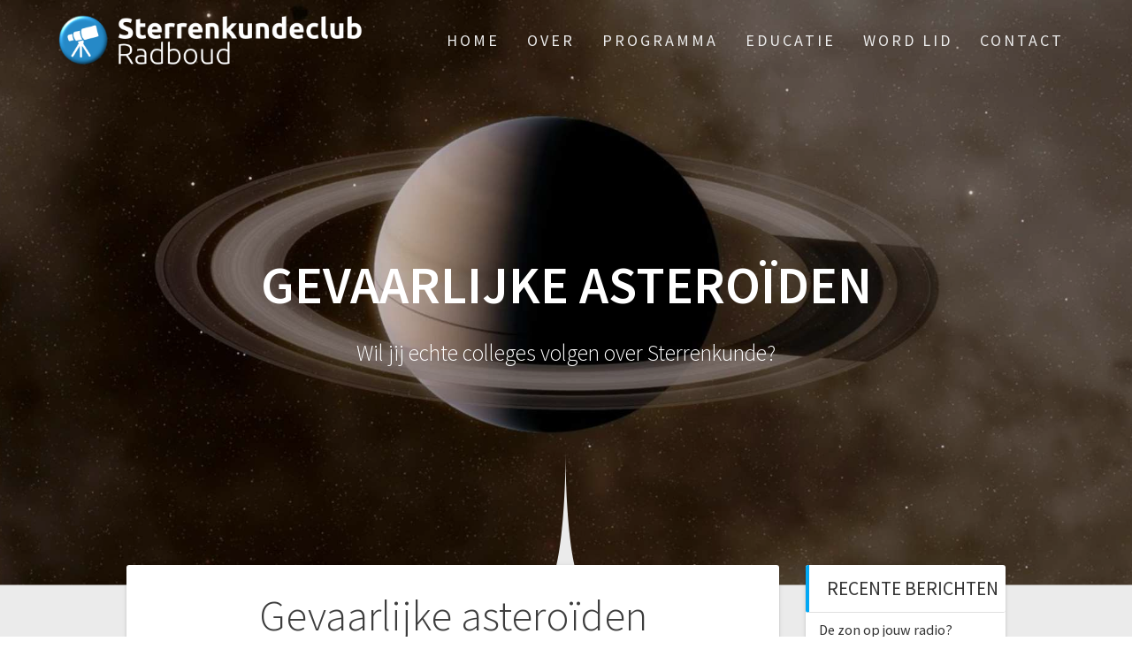

--- FILE ---
content_type: text/html; charset=UTF-8
request_url: https://sterrenkundeclubradboud.nl/colleges/gevaarlijke-asteroiden/
body_size: 58435
content:
<!DOCTYPE html>
<html lang="nl-NL">
<head>
    <meta charset="UTF-8">
    <meta name="viewport" content="width=device-width, initial-scale=1">
    <link rel="profile" href="https://gmpg.org/xfn/11">

    <title>Gevaarlijke asteroïden &#8211; Sterrenkundeclub Radboud</title>
<meta name='robots' content='max-image-preview:large' />
<link rel='dns-prefetch' href='//fonts.googleapis.com' />
<link rel='dns-prefetch' href='//www.googletagmanager.com' />
<link href='https://fonts.gstatic.com' crossorigin rel='preconnect' />
<link rel="alternate" type="application/rss+xml" title="Sterrenkundeclub Radboud &raquo; feed" href="https://sterrenkundeclubradboud.nl/feed/" />
<link rel="alternate" type="application/rss+xml" title="Sterrenkundeclub Radboud &raquo; reacties feed" href="https://sterrenkundeclubradboud.nl/comments/feed/" />
<link rel="alternate" title="oEmbed (JSON)" type="application/json+oembed" href="https://sterrenkundeclubradboud.nl/wp-json/oembed/1.0/embed?url=https%3A%2F%2Fsterrenkundeclubradboud.nl%2Fcolleges%2Fgevaarlijke-asteroiden%2F" />
<link rel="alternate" title="oEmbed (XML)" type="text/xml+oembed" href="https://sterrenkundeclubradboud.nl/wp-json/oembed/1.0/embed?url=https%3A%2F%2Fsterrenkundeclubradboud.nl%2Fcolleges%2Fgevaarlijke-asteroiden%2F&#038;format=xml" />
<style id='wp-img-auto-sizes-contain-inline-css' type='text/css'>
img:is([sizes=auto i],[sizes^="auto," i]){contain-intrinsic-size:3000px 1500px}
/*# sourceURL=wp-img-auto-sizes-contain-inline-css */
</style>
<link rel='stylesheet' id='sgr-css' href='https://sterrenkundeclubradboud.nl/wp-content/plugins/simple-google-recaptcha/sgr.css?ver=1689325011' type='text/css' media='all' />
<style id='wp-emoji-styles-inline-css' type='text/css'>

	img.wp-smiley, img.emoji {
		display: inline !important;
		border: none !important;
		box-shadow: none !important;
		height: 1em !important;
		width: 1em !important;
		margin: 0 0.07em !important;
		vertical-align: -0.1em !important;
		background: none !important;
		padding: 0 !important;
	}
/*# sourceURL=wp-emoji-styles-inline-css */
</style>
<style id='wp-block-library-inline-css' type='text/css'>
:root{--wp-block-synced-color:#7a00df;--wp-block-synced-color--rgb:122,0,223;--wp-bound-block-color:var(--wp-block-synced-color);--wp-editor-canvas-background:#ddd;--wp-admin-theme-color:#007cba;--wp-admin-theme-color--rgb:0,124,186;--wp-admin-theme-color-darker-10:#006ba1;--wp-admin-theme-color-darker-10--rgb:0,107,160.5;--wp-admin-theme-color-darker-20:#005a87;--wp-admin-theme-color-darker-20--rgb:0,90,135;--wp-admin-border-width-focus:2px}@media (min-resolution:192dpi){:root{--wp-admin-border-width-focus:1.5px}}.wp-element-button{cursor:pointer}:root .has-very-light-gray-background-color{background-color:#eee}:root .has-very-dark-gray-background-color{background-color:#313131}:root .has-very-light-gray-color{color:#eee}:root .has-very-dark-gray-color{color:#313131}:root .has-vivid-green-cyan-to-vivid-cyan-blue-gradient-background{background:linear-gradient(135deg,#00d084,#0693e3)}:root .has-purple-crush-gradient-background{background:linear-gradient(135deg,#34e2e4,#4721fb 50%,#ab1dfe)}:root .has-hazy-dawn-gradient-background{background:linear-gradient(135deg,#faaca8,#dad0ec)}:root .has-subdued-olive-gradient-background{background:linear-gradient(135deg,#fafae1,#67a671)}:root .has-atomic-cream-gradient-background{background:linear-gradient(135deg,#fdd79a,#004a59)}:root .has-nightshade-gradient-background{background:linear-gradient(135deg,#330968,#31cdcf)}:root .has-midnight-gradient-background{background:linear-gradient(135deg,#020381,#2874fc)}:root{--wp--preset--font-size--normal:16px;--wp--preset--font-size--huge:42px}.has-regular-font-size{font-size:1em}.has-larger-font-size{font-size:2.625em}.has-normal-font-size{font-size:var(--wp--preset--font-size--normal)}.has-huge-font-size{font-size:var(--wp--preset--font-size--huge)}.has-text-align-center{text-align:center}.has-text-align-left{text-align:left}.has-text-align-right{text-align:right}.has-fit-text{white-space:nowrap!important}#end-resizable-editor-section{display:none}.aligncenter{clear:both}.items-justified-left{justify-content:flex-start}.items-justified-center{justify-content:center}.items-justified-right{justify-content:flex-end}.items-justified-space-between{justify-content:space-between}.screen-reader-text{border:0;clip-path:inset(50%);height:1px;margin:-1px;overflow:hidden;padding:0;position:absolute;width:1px;word-wrap:normal!important}.screen-reader-text:focus{background-color:#ddd;clip-path:none;color:#444;display:block;font-size:1em;height:auto;left:5px;line-height:normal;padding:15px 23px 14px;text-decoration:none;top:5px;width:auto;z-index:100000}html :where(.has-border-color){border-style:solid}html :where([style*=border-top-color]){border-top-style:solid}html :where([style*=border-right-color]){border-right-style:solid}html :where([style*=border-bottom-color]){border-bottom-style:solid}html :where([style*=border-left-color]){border-left-style:solid}html :where([style*=border-width]){border-style:solid}html :where([style*=border-top-width]){border-top-style:solid}html :where([style*=border-right-width]){border-right-style:solid}html :where([style*=border-bottom-width]){border-bottom-style:solid}html :where([style*=border-left-width]){border-left-style:solid}html :where(img[class*=wp-image-]){height:auto;max-width:100%}:where(figure){margin:0 0 1em}html :where(.is-position-sticky){--wp-admin--admin-bar--position-offset:var(--wp-admin--admin-bar--height,0px)}@media screen and (max-width:600px){html :where(.is-position-sticky){--wp-admin--admin-bar--position-offset:0px}}

/*# sourceURL=wp-block-library-inline-css */
</style><style id='global-styles-inline-css' type='text/css'>
:root{--wp--preset--aspect-ratio--square: 1;--wp--preset--aspect-ratio--4-3: 4/3;--wp--preset--aspect-ratio--3-4: 3/4;--wp--preset--aspect-ratio--3-2: 3/2;--wp--preset--aspect-ratio--2-3: 2/3;--wp--preset--aspect-ratio--16-9: 16/9;--wp--preset--aspect-ratio--9-16: 9/16;--wp--preset--color--black: #000000;--wp--preset--color--cyan-bluish-gray: #abb8c3;--wp--preset--color--white: #ffffff;--wp--preset--color--pale-pink: #f78da7;--wp--preset--color--vivid-red: #cf2e2e;--wp--preset--color--luminous-vivid-orange: #ff6900;--wp--preset--color--luminous-vivid-amber: #fcb900;--wp--preset--color--light-green-cyan: #7bdcb5;--wp--preset--color--vivid-green-cyan: #00d084;--wp--preset--color--pale-cyan-blue: #8ed1fc;--wp--preset--color--vivid-cyan-blue: #0693e3;--wp--preset--color--vivid-purple: #9b51e0;--wp--preset--gradient--vivid-cyan-blue-to-vivid-purple: linear-gradient(135deg,rgb(6,147,227) 0%,rgb(155,81,224) 100%);--wp--preset--gradient--light-green-cyan-to-vivid-green-cyan: linear-gradient(135deg,rgb(122,220,180) 0%,rgb(0,208,130) 100%);--wp--preset--gradient--luminous-vivid-amber-to-luminous-vivid-orange: linear-gradient(135deg,rgb(252,185,0) 0%,rgb(255,105,0) 100%);--wp--preset--gradient--luminous-vivid-orange-to-vivid-red: linear-gradient(135deg,rgb(255,105,0) 0%,rgb(207,46,46) 100%);--wp--preset--gradient--very-light-gray-to-cyan-bluish-gray: linear-gradient(135deg,rgb(238,238,238) 0%,rgb(169,184,195) 100%);--wp--preset--gradient--cool-to-warm-spectrum: linear-gradient(135deg,rgb(74,234,220) 0%,rgb(151,120,209) 20%,rgb(207,42,186) 40%,rgb(238,44,130) 60%,rgb(251,105,98) 80%,rgb(254,248,76) 100%);--wp--preset--gradient--blush-light-purple: linear-gradient(135deg,rgb(255,206,236) 0%,rgb(152,150,240) 100%);--wp--preset--gradient--blush-bordeaux: linear-gradient(135deg,rgb(254,205,165) 0%,rgb(254,45,45) 50%,rgb(107,0,62) 100%);--wp--preset--gradient--luminous-dusk: linear-gradient(135deg,rgb(255,203,112) 0%,rgb(199,81,192) 50%,rgb(65,88,208) 100%);--wp--preset--gradient--pale-ocean: linear-gradient(135deg,rgb(255,245,203) 0%,rgb(182,227,212) 50%,rgb(51,167,181) 100%);--wp--preset--gradient--electric-grass: linear-gradient(135deg,rgb(202,248,128) 0%,rgb(113,206,126) 100%);--wp--preset--gradient--midnight: linear-gradient(135deg,rgb(2,3,129) 0%,rgb(40,116,252) 100%);--wp--preset--font-size--small: 13px;--wp--preset--font-size--medium: 20px;--wp--preset--font-size--large: 36px;--wp--preset--font-size--x-large: 42px;--wp--preset--spacing--20: 0.44rem;--wp--preset--spacing--30: 0.67rem;--wp--preset--spacing--40: 1rem;--wp--preset--spacing--50: 1.5rem;--wp--preset--spacing--60: 2.25rem;--wp--preset--spacing--70: 3.38rem;--wp--preset--spacing--80: 5.06rem;--wp--preset--shadow--natural: 6px 6px 9px rgba(0, 0, 0, 0.2);--wp--preset--shadow--deep: 12px 12px 50px rgba(0, 0, 0, 0.4);--wp--preset--shadow--sharp: 6px 6px 0px rgba(0, 0, 0, 0.2);--wp--preset--shadow--outlined: 6px 6px 0px -3px rgb(255, 255, 255), 6px 6px rgb(0, 0, 0);--wp--preset--shadow--crisp: 6px 6px 0px rgb(0, 0, 0);}:where(.is-layout-flex){gap: 0.5em;}:where(.is-layout-grid){gap: 0.5em;}body .is-layout-flex{display: flex;}.is-layout-flex{flex-wrap: wrap;align-items: center;}.is-layout-flex > :is(*, div){margin: 0;}body .is-layout-grid{display: grid;}.is-layout-grid > :is(*, div){margin: 0;}:where(.wp-block-columns.is-layout-flex){gap: 2em;}:where(.wp-block-columns.is-layout-grid){gap: 2em;}:where(.wp-block-post-template.is-layout-flex){gap: 1.25em;}:where(.wp-block-post-template.is-layout-grid){gap: 1.25em;}.has-black-color{color: var(--wp--preset--color--black) !important;}.has-cyan-bluish-gray-color{color: var(--wp--preset--color--cyan-bluish-gray) !important;}.has-white-color{color: var(--wp--preset--color--white) !important;}.has-pale-pink-color{color: var(--wp--preset--color--pale-pink) !important;}.has-vivid-red-color{color: var(--wp--preset--color--vivid-red) !important;}.has-luminous-vivid-orange-color{color: var(--wp--preset--color--luminous-vivid-orange) !important;}.has-luminous-vivid-amber-color{color: var(--wp--preset--color--luminous-vivid-amber) !important;}.has-light-green-cyan-color{color: var(--wp--preset--color--light-green-cyan) !important;}.has-vivid-green-cyan-color{color: var(--wp--preset--color--vivid-green-cyan) !important;}.has-pale-cyan-blue-color{color: var(--wp--preset--color--pale-cyan-blue) !important;}.has-vivid-cyan-blue-color{color: var(--wp--preset--color--vivid-cyan-blue) !important;}.has-vivid-purple-color{color: var(--wp--preset--color--vivid-purple) !important;}.has-black-background-color{background-color: var(--wp--preset--color--black) !important;}.has-cyan-bluish-gray-background-color{background-color: var(--wp--preset--color--cyan-bluish-gray) !important;}.has-white-background-color{background-color: var(--wp--preset--color--white) !important;}.has-pale-pink-background-color{background-color: var(--wp--preset--color--pale-pink) !important;}.has-vivid-red-background-color{background-color: var(--wp--preset--color--vivid-red) !important;}.has-luminous-vivid-orange-background-color{background-color: var(--wp--preset--color--luminous-vivid-orange) !important;}.has-luminous-vivid-amber-background-color{background-color: var(--wp--preset--color--luminous-vivid-amber) !important;}.has-light-green-cyan-background-color{background-color: var(--wp--preset--color--light-green-cyan) !important;}.has-vivid-green-cyan-background-color{background-color: var(--wp--preset--color--vivid-green-cyan) !important;}.has-pale-cyan-blue-background-color{background-color: var(--wp--preset--color--pale-cyan-blue) !important;}.has-vivid-cyan-blue-background-color{background-color: var(--wp--preset--color--vivid-cyan-blue) !important;}.has-vivid-purple-background-color{background-color: var(--wp--preset--color--vivid-purple) !important;}.has-black-border-color{border-color: var(--wp--preset--color--black) !important;}.has-cyan-bluish-gray-border-color{border-color: var(--wp--preset--color--cyan-bluish-gray) !important;}.has-white-border-color{border-color: var(--wp--preset--color--white) !important;}.has-pale-pink-border-color{border-color: var(--wp--preset--color--pale-pink) !important;}.has-vivid-red-border-color{border-color: var(--wp--preset--color--vivid-red) !important;}.has-luminous-vivid-orange-border-color{border-color: var(--wp--preset--color--luminous-vivid-orange) !important;}.has-luminous-vivid-amber-border-color{border-color: var(--wp--preset--color--luminous-vivid-amber) !important;}.has-light-green-cyan-border-color{border-color: var(--wp--preset--color--light-green-cyan) !important;}.has-vivid-green-cyan-border-color{border-color: var(--wp--preset--color--vivid-green-cyan) !important;}.has-pale-cyan-blue-border-color{border-color: var(--wp--preset--color--pale-cyan-blue) !important;}.has-vivid-cyan-blue-border-color{border-color: var(--wp--preset--color--vivid-cyan-blue) !important;}.has-vivid-purple-border-color{border-color: var(--wp--preset--color--vivid-purple) !important;}.has-vivid-cyan-blue-to-vivid-purple-gradient-background{background: var(--wp--preset--gradient--vivid-cyan-blue-to-vivid-purple) !important;}.has-light-green-cyan-to-vivid-green-cyan-gradient-background{background: var(--wp--preset--gradient--light-green-cyan-to-vivid-green-cyan) !important;}.has-luminous-vivid-amber-to-luminous-vivid-orange-gradient-background{background: var(--wp--preset--gradient--luminous-vivid-amber-to-luminous-vivid-orange) !important;}.has-luminous-vivid-orange-to-vivid-red-gradient-background{background: var(--wp--preset--gradient--luminous-vivid-orange-to-vivid-red) !important;}.has-very-light-gray-to-cyan-bluish-gray-gradient-background{background: var(--wp--preset--gradient--very-light-gray-to-cyan-bluish-gray) !important;}.has-cool-to-warm-spectrum-gradient-background{background: var(--wp--preset--gradient--cool-to-warm-spectrum) !important;}.has-blush-light-purple-gradient-background{background: var(--wp--preset--gradient--blush-light-purple) !important;}.has-blush-bordeaux-gradient-background{background: var(--wp--preset--gradient--blush-bordeaux) !important;}.has-luminous-dusk-gradient-background{background: var(--wp--preset--gradient--luminous-dusk) !important;}.has-pale-ocean-gradient-background{background: var(--wp--preset--gradient--pale-ocean) !important;}.has-electric-grass-gradient-background{background: var(--wp--preset--gradient--electric-grass) !important;}.has-midnight-gradient-background{background: var(--wp--preset--gradient--midnight) !important;}.has-small-font-size{font-size: var(--wp--preset--font-size--small) !important;}.has-medium-font-size{font-size: var(--wp--preset--font-size--medium) !important;}.has-large-font-size{font-size: var(--wp--preset--font-size--large) !important;}.has-x-large-font-size{font-size: var(--wp--preset--font-size--x-large) !important;}
/*# sourceURL=global-styles-inline-css */
</style>

<style id='classic-theme-styles-inline-css' type='text/css'>
/*! This file is auto-generated */
.wp-block-button__link{color:#fff;background-color:#32373c;border-radius:9999px;box-shadow:none;text-decoration:none;padding:calc(.667em + 2px) calc(1.333em + 2px);font-size:1.125em}.wp-block-file__button{background:#32373c;color:#fff;text-decoration:none}
/*# sourceURL=/wp-includes/css/classic-themes.min.css */
</style>
<link rel='stylesheet' id='siteorigin-panels-front-css' href='https://sterrenkundeclubradboud.nl/wp-content/plugins/siteorigin-panels/css/front-flex.min.css?ver=2.33.3' type='text/css' media='all' />
<link rel='stylesheet' id='one-page-express-fonts-css' href='https://fonts.googleapis.com/css?family=Source+Sans+Pro%3A200%2Cnormal%2C300%2C600%2C700%7CPlayfair+Display%3Aregular%2Citalic%2C700%2C900&#038;subset=latin%2Clatin-ext' type='text/css' media='all' />
<link rel='stylesheet' id='one-page-express-style-css' href='https://sterrenkundeclubradboud.nl/wp-content/themes/one-page-express/style.css?ver=1.3.54' type='text/css' media='all' />
<style id='one-page-express-style-inline-css' type='text/css'>
img.logo.dark, img.custom-logo{max-height:80px;}
/*# sourceURL=one-page-express-style-inline-css */
</style>
<link rel='stylesheet' id='one-page-express-font-awesome-css' href='https://sterrenkundeclubradboud.nl/wp-content/themes/one-page-express/assets/font-awesome/font-awesome.min.css?ver=1.3.54' type='text/css' media='all' />
<link rel='stylesheet' id='one-page-express-font-awesome-extra-css' href='https://sterrenkundeclubradboud.nl/wp-content/themes/one-page-express/assets/font-awesome/font-awesome-extra.min.css?ver=1.3.54' type='text/css' media='all' />
<link rel='stylesheet' id='one-page-express-animate-css' href='https://sterrenkundeclubradboud.nl/wp-content/themes/one-page-express/assets/css/animate.css?ver=1.3.54' type='text/css' media='all' />
<link rel='stylesheet' id='one-page-express-webgradients-css' href='https://sterrenkundeclubradboud.nl/wp-content/themes/one-page-express/assets/css/webgradients.css?ver=1.3.54' type='text/css' media='all' />
<link rel='stylesheet' id='newsletter-css' href='https://sterrenkundeclubradboud.nl/wp-content/plugins/newsletter/style.css?ver=9.0.9' type='text/css' media='all' />
<link rel='stylesheet' id='kirki-styles-one_page_express-css' href='https://sterrenkundeclubradboud.nl/wp-content/themes/one-page-express/customizer/kirki/assets/css/kirki-styles.css' type='text/css' media='all' />
<style id='kirki-styles-one_page_express-inline-css' type='text/css'>
.header-homepage.color-overlay:before{background-color:#000;opacity:0.12;}.header-homepage + .header-separator svg{height:162px!important;}.header.color-overlay:before{background-color:#000;opacity:0.14;}.header-separator svg{height:184px!important;}.inner-header-description{padding-top:10%;padding-bottom:10%;}.header-homepage .header-description-row{padding-top:5%;padding-bottom:5%;}@media only screen and (min-width: 768px){.inner-header-description{text-align:center;}.header-content .align-holder{text-align:center!important;}.header-content{width:100%!important;}}
/*# sourceURL=kirki-styles-one_page_express-inline-css */
</style>
<script type="text/javascript" id="sgr-js-extra">
/* <![CDATA[ */
var sgr = {"sgr_site_key":"6LdngsYhAAAAANa-TFbZ35m-d3GlEHL2BPwGC8Ys"};
//# sourceURL=sgr-js-extra
/* ]]> */
</script>
<script type="text/javascript" src="https://sterrenkundeclubradboud.nl/wp-content/plugins/simple-google-recaptcha/sgr.js?ver=1689325011" id="sgr-js"></script>
<script type="text/javascript" src="https://sterrenkundeclubradboud.nl/wp-content/plugins/stop-user-enumeration/frontend/js/frontend.js?ver=1.7.5" id="stop-user-enumeration-js" defer="defer" data-wp-strategy="defer"></script>
<script type="text/javascript" src="https://sterrenkundeclubradboud.nl/wp-includes/js/jquery/jquery.min.js?ver=3.7.1" id="jquery-core-js"></script>
<script type="text/javascript" src="https://sterrenkundeclubradboud.nl/wp-includes/js/jquery/jquery-migrate.min.js?ver=3.4.1" id="jquery-migrate-js"></script>
<script type="text/javascript" src="https://sterrenkundeclubradboud.nl/wp-content/themes/one-page-express/assets/js/smoothscroll.js?ver=1.3.54" id="one-page-express-smoothscroll-js"></script>
<link rel="https://api.w.org/" href="https://sterrenkundeclubradboud.nl/wp-json/" /><link rel="alternate" title="JSON" type="application/json" href="https://sterrenkundeclubradboud.nl/wp-json/wp/v2/posts/3345" /><link rel="EditURI" type="application/rsd+xml" title="RSD" href="https://sterrenkundeclubradboud.nl/xmlrpc.php?rsd" />

<link rel="canonical" href="https://sterrenkundeclubradboud.nl/colleges/gevaarlijke-asteroiden/" />
<link rel='shortlink' href='https://sterrenkundeclubradboud.nl/?p=3345' />
<meta name="generator" content="Site Kit by Google 1.167.0" />		<style data-name="overlap">
			@media only screen and (min-width: 768px) {
				.header-homepage {
					padding-bottom: 200px;
				}

				.homepage-template .content {
					position: relative;
					z-index: 10;
				}

				.homepage-template .page-content div[data-overlap]:first-of-type>div:first-of-type {
					margin-top: -200px;
					background: transparent !important;
				}
			}
		</style>
			<!-- Analytics by WP Statistics - https://wp-statistics.com -->
        <style data-name="overlap">
            @media only screen and (min-width: 768px) {
                .blog .content,
                .archive .content,
                .single-post .content {
                    position: relative;
                    z-index: 10;
                }

                .blog .content > .gridContainer > .row,
                .archive .content > .gridContainer > .row,
                .single-post .content > .gridContainer > .row {
                    margin-top: -10%;
                    background: transparent !important;
                }

                .blog .header,
                .archive .header,
                .single-post .header {
                    padding-bottom: 10%;
                }
            }
        </style>
	    <style>
        @media only screen and (min-width: 768px) {
            .align-container {
                margin: auto auto  auto  auto            }
        }
    </style>
	<style type="text/css" id="custom-background-css">
body.custom-background { background-color: #ffffff; background-image: url("https://sterrenkundeclubradboud.nl/wp-content/uploads/2017/07/all-2143174_1920.jpg"); background-position: center top; background-size: auto; background-repeat: repeat; background-attachment: scroll; }
</style>
	<style media="all" id="siteorigin-panels-layouts-head">/* Layout 3345 */ #pgc-3345-0-0 , #pgc-3345-1-0 , #pgc-3345-2-0 , #pgc-3345-3-0 { width:100%;width:calc(100% - ( 0 * 30px ) ) } #pg-3345-0 , #pg-3345-1 , #pg-3345-2 , #pl-3345 .so-panel { margin-bottom:30px } #pl-3345 .so-panel:last-of-type { margin-bottom:0px } #pg-3345-0.panel-has-style > .panel-row-style, #pg-3345-0.panel-no-style , #pg-3345-3.panel-has-style > .panel-row-style, #pg-3345-3.panel-no-style { -webkit-align-items:flex-start;align-items:flex-start } #panel-3345-1-0-0> .panel-widget-style , #panel-3345-2-0-0> .panel-widget-style { color:#000000 } @media (max-width:780px){ #pg-3345-0.panel-no-style, #pg-3345-0.panel-has-style > .panel-row-style, #pg-3345-0 , #pg-3345-1.panel-no-style, #pg-3345-1.panel-has-style > .panel-row-style, #pg-3345-1 , #pg-3345-2.panel-no-style, #pg-3345-2.panel-has-style > .panel-row-style, #pg-3345-2 , #pg-3345-3.panel-no-style, #pg-3345-3.panel-has-style > .panel-row-style, #pg-3345-3 { -webkit-flex-direction:column;-ms-flex-direction:column;flex-direction:column } #pg-3345-0 > .panel-grid-cell , #pg-3345-0 > .panel-row-style > .panel-grid-cell , #pg-3345-1 > .panel-grid-cell , #pg-3345-1 > .panel-row-style > .panel-grid-cell , #pg-3345-2 > .panel-grid-cell , #pg-3345-2 > .panel-row-style > .panel-grid-cell , #pg-3345-3 > .panel-grid-cell , #pg-3345-3 > .panel-row-style > .panel-grid-cell { width:100%;margin-right:0 } #pl-3345 .panel-grid-cell { padding:0 } #pl-3345 .panel-grid .panel-grid-cell-empty { display:none } #pl-3345 .panel-grid .panel-grid-cell-mobile-last { margin-bottom:0px }  } </style><link rel="icon" href="https://sterrenkundeclubradboud.nl/wp-content/uploads/2019/08/favicon-150x150.png" sizes="32x32" />
<link rel="icon" href="https://sterrenkundeclubradboud.nl/wp-content/uploads/2019/08/favicon-e1566817007686.png" sizes="192x192" />
<link rel="apple-touch-icon" href="https://sterrenkundeclubradboud.nl/wp-content/uploads/2019/08/favicon-e1566817007686.png" />
<meta name="msapplication-TileImage" content="https://sterrenkundeclubradboud.nl/wp-content/uploads/2019/08/favicon-e1566817007686.png" />
</head>

<body data-rsssl=1 class="wp-singular post-template-default single single-post postid-3345 single-format-standard custom-background wp-custom-logo wp-theme-one-page-express siteorigin-panels siteorigin-panels-before-js">
<div id="opex-overlap-custom-background-to-remove"
     style="position: absolute; top: 0; background-color: #FFF; min-height: 100vh; min-width: 100vw;">
</div>

    <style>
        .screen-reader-text[href="#page-content"]:focus {
            background-color: #f1f1f1;
            border-radius: 3px;
            box-shadow: 0 0 2px 2px rgba(0, 0, 0, 0.6);
            clip: auto !important;
            clip-path: none;
            color: #21759b;

        }
    </style>
    <a class="skip-link screen-reader-text"
       href="#page-content">Ga naar de inhoud</a>
	<div class="header-top "  data-sticky='0'  data-sticky-mobile='1'  data-sticky-to='top' >
    <div class="navigation-wrapper ope-inner-page">
        <div class="logo_col">
            <a href="https://sterrenkundeclubradboud.nl/" class="logo-link dark" rel="home" itemprop="url"><img width="487" height="80" src="https://sterrenkundeclubradboud.nl/wp-content/uploads/2017/08/cropped-logo-site-zwart-1.png" class="logo dark" alt="" itemprop="logo" decoding="async" srcset="https://sterrenkundeclubradboud.nl/wp-content/uploads/2017/08/cropped-logo-site-zwart-1.png 487w, https://sterrenkundeclubradboud.nl/wp-content/uploads/2017/08/cropped-logo-site-zwart-1-300x49.png 300w" sizes="(max-width: 487px) 100vw, 487px" /></a><a href="https://sterrenkundeclubradboud.nl/" class="custom-logo-link" rel="home"><img width="487" height="80" src="https://sterrenkundeclubradboud.nl/wp-content/uploads/2017/08/cropped-logo-site-wit-2.png" class="custom-logo" alt="Sterrenkundeclub Radboud" decoding="async" srcset="https://sterrenkundeclubradboud.nl/wp-content/uploads/2017/08/cropped-logo-site-wit-2.png 487w, https://sterrenkundeclubradboud.nl/wp-content/uploads/2017/08/cropped-logo-site-wit-2-300x49.png 300w" sizes="(max-width: 487px) 100vw, 487px" /></a>        </div>
        <div class="main_menu_col">
            <div id="drop_mainmenu_container" class="menu-main-menu-container"><ul id="drop_mainmenu" class="fm2_drop_mainmenu"><li id="menu-item-63" class="menu-item menu-item-type-custom menu-item-object-custom menu-item-home menu-item-63"><a href="https://sterrenkundeclubradboud.nl">Home</a></li>
<li id="menu-item-73" class="menu-item menu-item-type-custom menu-item-object-custom menu-item-has-children menu-item-73"><a href="https://www.sterrenkundeclubradboud.nl/over-ons/">Over</a>
<ul class="sub-menu">
	<li id="menu-item-1016" class="menu-item menu-item-type-custom menu-item-object-custom menu-item-1016"><a href="https://sterrenkundeclubradboud.nl/nieuwsberichten/">Nieuws</a></li>
	<li id="menu-item-1672" class="menu-item menu-item-type-post_type menu-item-object-page menu-item-1672"><a href="https://sterrenkundeclubradboud.nl/series-en-documentaires/">Series en docu’s</a></li>
	<li id="menu-item-525" class="menu-item menu-item-type-post_type menu-item-object-page menu-item-525"><a href="https://sterrenkundeclubradboud.nl/netwerkpartners/">Netwerkpartners</a></li>
	<li id="menu-item-437" class="menu-item menu-item-type-post_type menu-item-object-page menu-item-437"><a href="https://sterrenkundeclubradboud.nl/help-ons/">Help ons</a></li>
</ul>
</li>
<li id="menu-item-286" class="menu-item menu-item-type-post_type menu-item-object-page menu-item-has-children menu-item-286"><a href="https://sterrenkundeclubradboud.nl/programma/">Programma</a>
<ul class="sub-menu">
	<li id="menu-item-1093" class="menu-item menu-item-type-post_type menu-item-object-page menu-item-1093"><a href="https://sterrenkundeclubradboud.nl/voorgaande-jaren/">Voorgaande jaren</a></li>
</ul>
</li>
<li id="menu-item-2776" class="menu-item menu-item-type-post_type menu-item-object-post menu-item-has-children menu-item-2776"><a href="https://sterrenkundeclubradboud.nl/educatie/educatie/">Educatie</a>
<ul class="sub-menu">
	<li id="menu-item-3605" class="menu-item menu-item-type-post_type menu-item-object-page menu-item-3605"><a href="https://sterrenkundeclubradboud.nl/basiskennis/">Basiskennis</a></li>
</ul>
</li>
<li id="menu-item-273" class="menu-item menu-item-type-custom menu-item-object-custom menu-item-273"><a href="https://sterrenkundeclubradboud.nl/aanmelden-als-lid/">Word lid</a></li>
<li id="menu-item-71" class="menu-item menu-item-type-custom menu-item-object-custom menu-item-has-children menu-item-71"><a href="https://sterrenkundeclubradboud.nl/contact/">Contact</a>
<ul class="sub-menu">
	<li id="menu-item-1325" class="menu-item menu-item-type-post_type menu-item-object-page menu-item-1325"><a href="https://sterrenkundeclubradboud.nl/route/">Route</a></li>
</ul>
</li>
</ul></div>        </div>
    </div>
</div>

<div id="page" class="site">
    <div class="header-wrapper">
        <div  class='header  color-overlay' style=''>
            
            <div class="inner-header-description gridContainer">
                <div class="row header-description-row">
                    <h1 class="heading8">
                        Gevaarlijke asteroïden                    </h1>
                                            <p class="header-subtitle">Wil jij echte colleges volgen over Sterrenkunde?</p>
                                    </div>
            </div>
            <div class="header-separator header-separator-bottom header-separator-reverse"><svg xmlns="http://www.w3.org/2000/svg" viewBox="0 0 1000 20" preserveAspectRatio="none">
	<path class="svg-white-bg" d="M0,0v3c0,0,393.8,0,483.4,0c9.2,0,16.6,7.4,16.6,16.6c0-9.1,7.4-16.6,16.6-16.6C606.2,3,1000,3,1000,3V0H0z"/>
</svg></div>        </div>
    </div>
<div id="page-content" class="content">
  <div class="gridContainer">
    <div class="row">
      <div class="post-item ">
        <div id="post-3345"class="post-3345 post type-post status-publish format-standard hentry category-colleges">  <div class="post-content-single">    <h2 class="heading109"> Gevaarlijke asteroïden</h2>    

<div class="post-header single-post-header">
  <i class="font-icon-post fa fa-user"></i>
  <a href="https://sterrenkundeclubradboud.nl/author/hans/" title="Berichten van Hans" rel="author">Hans</a>  <i class="font-icon-post fa fa-calendar"></i>
  <span class="span12"></span>
  <i class="font-icon-post fa fa-folder-o"></i>
  <a href="https://sterrenkundeclubradboud.nl/category/colleges/" rel="category tag">Colleges</a>  <i class="font-icon-post fa fa-comment-o"></i>
  <span>0</span>
</div>    <div class="post-content-inner">      <div id="pl-3345"  class="panel-layout" ><div id="pg-3345-0"  class="panel-grid panel-no-style" ><div id="pgc-3345-0-0"  class="panel-grid-cell" ><div id="panel-3345-0-0-0" class="so-panel widget widget_sow-editor panel-first-child panel-last-child" data-index="0" ><div
			
			class="so-widget-sow-editor so-widget-sow-editor-base"
			
		>
<div class="siteorigin-widget-tinymce textwidget">
	</div>
</div></div></div></div><div id="pg-3345-1"  class="panel-grid panel-no-style" ><div id="pgc-3345-1-0"  class="panel-grid-cell" ><div id="panel-3345-1-0-0" class="so-panel widget widget_sow-editor panel-first-child panel-last-child" data-index="1" ><div class="panel-widget-style panel-widget-style-for-3345-1-0-0" ><div
			
			class="so-widget-sow-editor so-widget-sow-editor-base"
			
		>
<div class="siteorigin-widget-tinymce textwidget">
	<h3 style="text-align: left;"><span style="--darkreader-inline-color: #ffffff; color: #000000;" data-darkreader-inline-color="">College 6</span></h3>
<h4><strong>Gevaarlijke asteroïden</strong></h4>
<p>Op zaterdag 9 april gaat het zesde online hoorcollege van dit seizoen over <strong>gevaarlijke asteroïden</strong>. Tussen 13:30 en 15:30 uur komt dr. Detlef Koschny van ESA vertellen over zijn onderzoek naar kosmisch stof, meteoren, vuurballen en in het bijzonder asteroïden.</p>
<h4><strong>Potentieel gevaarlijke asteroïden</strong></h4>
<p>Het is correcter om de titel met een woord uit te breiden naar potentieel gevaarlijke asteroïden. Deze hebben een baan die dichter dan 7,5 miljoen km van de aarde komt en ze zouden verwoestende gevolgen hebben als ze de aarde zouden raken. Er zijn een kleine 1500 potentieel gevaarlijke asteroïden geïdentificeerd maar dit betekent niet dat ze allemaal de aarde zullen raken, alleen dat ze het potentieel hebben om dat te doen. Onderzoek van NASA suggereert dat er minstens 4700 van dergelijke objecten zijn. Ondanks dat we geen direct gevaar lopen, hebben dergelijke asteroïden de aarde gemiddeld om de 200 tot 300 jaar getroffen. Het is dus wachten tot het weer gebeurt. En daar wil ESA een stokje voor steken!</p>
<h4><strong>De lezing</strong></h4>
<p>Detlef Koschny komt vertellen over zijn werk voor de afdeling Planetery Defence van ESA. Over asteroïden, oude ruimterotsen die zijn overgebleven van de vorming van het zonnestelsel, waarvan wordt gedacht dat ze miljarden jaren geleden complexe moleculen en mogelijk vroeg leven naar de aarde hebben gebracht. We kennen ook allemaal de beroemde Chicxulub-asteroïde (?) die 66 miljoen jaar geleden een massale sterfte teweegbracht van de meeste niet-vliegende dinosaurussen en vele andere soorten wegvaagde.</p>
<p>Planetary Defence is een essentieel onderdeel van de veiligheids- en beveiligingsactiviteiten van ESA en men bestudeert de Near-Earth-objecten en schat de waarschijnlijkheid in van een inslag op aarde. Verder informeren ze relevante partijen en ontwikkelen methoden om risicovolle asteroïden af te weren.</p>
<h4><strong>Kometen, meteoren, meteorieten en asteroïden</strong></h4>
<p>Met dit onderwerp komen er vast vragen over wat het verschil is tussen een asteroïde, meteoor, meteoriet en komeet. Dat is basiskennis waar Detlef niet direct over gaat vertellen. Maar we lichten het graag nog even toe:</p>
<ol>
<li><strong>Een komeet</strong> is een grote ruimtesteen, een kosmische sneeuwbal van ijs, gas en stof, die in een eclipsbaan rond de zon vliegt en heeft geen ringen of manen. Zodra ze de zon naderen warmen ze op en vormen een atmosfeer of nevelige wolk rond de komeet die uitloopt in een staart. Een wit gekleurde staart bestaat uit stof en een blauwe uit elektrisch geladen gassen. Sterrenkundigen denken dat kometen restanten zijn van de gas-, stof- en ijsdeeltjes die ons zonnestelsel 4,6 miljard jaar geleden hebben gevormd.</li>
<li><strong>Een meteoor</strong> is een 'vallende ster' die een kortstondig lichtspoor geeft aan de hemel wanneer deze in onze atmosfeer komen. Voordat een meteoor de atmosfeer binnendringt wordt deze een meteoroïde genoemd die bestaat uit deeltjes ijs, stof en metaal die door de ruimte reizen. Wanneer deze meteoroïde de atmosfeer binnendringt wordt het een meteoor genoemd.</li>
<li><strong>Een meteoriet</strong> is het deel van een ruimtesteen (meteoor) dat niet helemaal verbrand is, als het door de atmosfeer komt, en op aarde inslaat. Het kan in grootte variëren van een steentje tot zelfs een berg. Een meteoroïde verandert in een meteoor en dan in een meteoriet, zodra het de aarde raakt. Meteorieten lijken op rotsen maar hebben een donkere, verbrande buitenkant door de wrijving van onze atmosfeer. Er zijn pakweg 60.000 meteorieten ontdekt op aarde.</li>
<li><strong>Een asteroïde</strong> (ook wel: dwergplaneet of planetoïde) is te klein om als volwaardige planeet te worden beschouwd. Ze bewegen zich, zoals planeten, in een baan om de zon en zijn vergelijkbaar met kometen. De samenstelling is complexer dan bij kometen, met meer chemische verbindingen. Ook is de baan om de zon bij kometen meer eivormig. Een bekende asteroïde of dwergplaneet is <strong>Ceres</strong> met een diameter van 940 km. en deze beweegt zich in de <strong>asteroïdegordel</strong> tussen Mars en Jupiter. Andere dwergplaneten zijn Pluto, Eris, Makemake en Haumea. In de loop van de tijd zijn de definities van asteroïden, dwergplaneten, planetoïden en plutoïden nogal eens gewijzigd.</li>
</ol>
<h4><strong>Over Detlef Koschny</strong></h4>
<p><img fetchpriority="high" decoding="async" class="alignright wp-image-3353 size-medium" src="https://sterrenkundeclubradboud.nl/wp-content/uploads/2022/03/detlef-koschny-271x300.jpg" alt="" width="271" height="300" srcset="https://sterrenkundeclubradboud.nl/wp-content/uploads/2022/03/detlef-koschny-271x300.jpg 271w, https://sterrenkundeclubradboud.nl/wp-content/uploads/2022/03/detlef-koschny-768x852.jpg 768w, https://sterrenkundeclubradboud.nl/wp-content/uploads/2022/03/detlef-koschny.jpg 780w" sizes="(max-width: 271px) 100vw, 271px" />Dr. Detlef Koschny promoveerde aan de Technische Universiteit van München in lucht- en ruimtevaarttechniek en planetaire wetenschappen. Momenteel werkt hij al 25 jaar voor ESA in diverse rollen voor missies als: Rosetta, Smart-1, Venus Express, Chandrayaan-1 (ISRO), ExoMars 2016 en BepiColombo. Voordat hij bij ESA kwam werkte hij bij het Max Planck Institute of Aeronomy aan: Spacelab D2, Cassini-Huygens, Mars Pathfinder en Mars Polar Lander. Hij kreeg hier in 1994 een managementfunctie en werkte aan de camera's die op het Rosetta-ruimtevaartuig werden gebruikt. Eind 1997 verhuisde hij naar ESTEC om te werken aan de Rosetta Science Operations.</p>
<p>De belangrijkste wetenschappelijke interesse van Detlef gaat uit naar kleine objecten in het zonnestelsel zoals asteroïden. De focus ligt dan op de analyse van waarnemingsgegevens en het gebruik van optische camera's.</p>
<p>Anno 2022 verdeelt hij zijn tijd tussen het werken als Instrument Coordinator voor de <strong>Close-Up Imager (CLUPI)</strong> op de ExoMars 2022-missie en als waarnemend hoofd van het <strong>Planetary Defence Office</strong> van ESA's Space Safety-programma. Daarnaast heeft Detlef een docentschap aan de <strong>Lehrstuhl für Raumfahrttechnik</strong> van de Technische Universiteit München, waar hij een cursus <strong>Near-Earth-objecten</strong> voor ingenieurs en natuurkundigen geeft.</p>
<h4>Huiswerk</h4>
<p>Deze keer is er geen specifiek huiswerk. Zorg wel dat je bovenstaande definities van asteroïden, meteoren, meteorieten en kometen een beetje kent, want dat gaan we niet uitleggen 😊 Wel hebben we op onze website <strong><a href="https://sterrenkundeclubradboud.nl/educatie/ons-zonnestelsel/#asteroid-mining"><em>een filmpje over het mijnen van zeldzame grondstoffen op asteroïden</em></a></strong>. Niet helemaal het onderwerp van deze lezing, maar wel leuk als verbreding.</p>
</div>
</div></div></div></div></div><div id="pg-3345-2"  class="panel-grid panel-no-style" ><div id="pgc-3345-2-0"  class="panel-grid-cell" ><div id="panel-3345-2-0-0" class="so-panel widget widget_sow-editor panel-first-child panel-last-child" data-index="2" ><div class="panel-widget-style panel-widget-style-for-3345-2-0-0" ><div
			
			class="so-widget-sow-editor so-widget-sow-editor-base"
			
		>
<div class="siteorigin-widget-tinymce textwidget">
	<h4><strong><span style="color: #000000; --darkreader-inline-color: #ffffff;" data-darkreader-inline-color="">Aanmelden</span></strong></h4>
<p><span style="color: #000000;" data-darkreader-inline-color="">Hoe doe je mee? Dit online college is besloten en <a style="color: #000000;" href="https://sterrenkundeclubradboud.nl/aanmelden-als-lid/" data-darkreader-inline-color="">je moet geregistreerd zijn als lid</a>. Alleen dan sturen we je informatie over hoe je kunt deelnemen. Deelname kost slechts € 5 en ouder(s), broers/zussen kunnen gewoon meekijken. De colleges worden opgenomen, als je dus onverhoopt niet kunt, en je hebt je toch aangemeld, dan kun je <a style="color: #000000;" href="https://sterrenkundeclubradboud.nl/lezing-gemist/" data-darkreader-inline-color=""><strong>het later alsnog bekijken</strong></a>. Veel jongeren bekijken het later ook nog eens met hun ouders om het extra goed te kunnen snappen.</span></p>
</div>
</div></div></div></div></div><div id="pg-3345-3"  class="panel-grid panel-no-style" ><div id="pgc-3345-3-0"  class="panel-grid-cell" ><div id="panel-3345-3-0-0" class="so-panel widget widget_sow-editor panel-first-child panel-last-child" data-index="3" ><div
			
			class="so-widget-sow-editor so-widget-sow-editor-base"
			
		>
<div class="siteorigin-widget-tinymce textwidget">
	<p><img decoding="async" class="alignright wp-image-3356 size-full" src="https://sterrenkundeclubradboud.nl/wp-content/uploads/2022/03/asteroid-to-earth.jpg" alt="" width="1913" height="857" srcset="https://sterrenkundeclubradboud.nl/wp-content/uploads/2022/03/asteroid-to-earth.jpg 1913w, https://sterrenkundeclubradboud.nl/wp-content/uploads/2022/03/asteroid-to-earth-300x134.jpg 300w, https://sterrenkundeclubradboud.nl/wp-content/uploads/2022/03/asteroid-to-earth-1024x459.jpg 1024w, https://sterrenkundeclubradboud.nl/wp-content/uploads/2022/03/asteroid-to-earth-768x344.jpg 768w, https://sterrenkundeclubradboud.nl/wp-content/uploads/2022/03/asteroid-to-earth-1536x688.jpg 1536w" sizes="(max-width: 1913px) 100vw, 1913px" /></p>
</div>
</div></div></div></div></div>    </div>          </div>  
	<nav class="navigation post-navigation" aria-label="Berichten">
		<h2 class="screen-reader-text">Bericht navigatie</h2>
		<div class="nav-links"><div class="nav-previous"><a href="https://sterrenkundeclubradboud.nl/colleges/mars-sample-return/" rel="prev"><span class="meta-nav" aria-hidden="true">Vorige:</span> <span class="screen-reader-text">Vorig bericht:</span> <span class="post-title">Mars Sample Return</span></a></div><div class="nav-next"><a href="https://sterrenkundeclubradboud.nl/educatie/saturnus/" rel="next"><span class="meta-nav" aria-hidden="true">Volgende:</span> <span class="screen-reader-text">Volgend bericht:</span> <span class="post-title">Ons zonnestelsel: Saturnus</span></a></div></div>
	</nav>     </div>      </div> 
      <div class="sidebar">  
		<div id="recent-posts-2" class="widget widget_recent_entries">
		<h2 class="widgettitle">Recente berichten</h2>
		<ul>
											<li>
					<a href="https://sterrenkundeclubradboud.nl/colleges/de-zon-op-jouw-radio/">De zon op jouw radio?</a>
									</li>
											<li>
					<a href="https://sterrenkundeclubradboud.nl/colleges/gammaflitsen/">Gammaflitsen</a>
									</li>
											<li>
					<a href="https://sterrenkundeclubradboud.nl/colleges/pulsars/">Pulsars</a>
									</li>
											<li>
					<a href="https://sterrenkundeclubradboud.nl/colleges/ufos/">UFO&#8217;s (We zien ze vliegen!)</a>
									</li>
											<li>
					<a href="https://sterrenkundeclubradboud.nl/colleges/water-mars/">Het waterrijke verleden van Mars</a>
									</li>
											<li>
					<a href="https://sterrenkundeclubradboud.nl/colleges/trommels-universum/">Over trommels en het universum</a>
									</li>
											<li>
					<a href="https://sterrenkundeclubradboud.nl/colleges/zwarte-gaten-muziek/">Zit er muziek in zwarte gaten?</a>
									</li>
											<li>
					<a href="https://sterrenkundeclubradboud.nl/colleges/deeltjesfysica/">De allerkleinste deeltjes in het universum</a>
									</li>
					</ul>

		</div><div id="categories-2" class="widget widget_categories"><h2 class="widgettitle">Categorieën</h2>
			<ul>
					<li class="cat-item cat-item-1"><a href="https://sterrenkundeclubradboud.nl/category/colleges/">Colleges</a>
</li>
	<li class="cat-item cat-item-16"><a href="https://sterrenkundeclubradboud.nl/category/educatie/">Educatie</a>
</li>
	<li class="cat-item cat-item-4"><a href="https://sterrenkundeclubradboud.nl/category/publiciteit/">Publiciteit</a>
</li>
			</ul>

			</div><div id="archives-2" class="widget widget_archive"><h2 class="widgettitle">Archieven</h2>
			<ul>
					<li><a href='https://sterrenkundeclubradboud.nl/2025/12/'>december 2025</a></li>
	<li><a href='https://sterrenkundeclubradboud.nl/2025/11/'>november 2025</a></li>
	<li><a href='https://sterrenkundeclubradboud.nl/2025/09/'>september 2025</a></li>
	<li><a href='https://sterrenkundeclubradboud.nl/2025/05/'>mei 2025</a></li>
	<li><a href='https://sterrenkundeclubradboud.nl/2025/03/'>maart 2025</a></li>
	<li><a href='https://sterrenkundeclubradboud.nl/2025/01/'>januari 2025</a></li>
	<li><a href='https://sterrenkundeclubradboud.nl/2024/12/'>december 2024</a></li>
	<li><a href='https://sterrenkundeclubradboud.nl/2024/11/'>november 2024</a></li>
	<li><a href='https://sterrenkundeclubradboud.nl/2024/10/'>oktober 2024</a></li>
	<li><a href='https://sterrenkundeclubradboud.nl/2024/09/'>september 2024</a></li>
	<li><a href='https://sterrenkundeclubradboud.nl/2024/05/'>mei 2024</a></li>
	<li><a href='https://sterrenkundeclubradboud.nl/2024/04/'>april 2024</a></li>
	<li><a href='https://sterrenkundeclubradboud.nl/2024/02/'>februari 2024</a></li>
	<li><a href='https://sterrenkundeclubradboud.nl/2024/01/'>januari 2024</a></li>
	<li><a href='https://sterrenkundeclubradboud.nl/2023/11/'>november 2023</a></li>
	<li><a href='https://sterrenkundeclubradboud.nl/2023/05/'>mei 2023</a></li>
	<li><a href='https://sterrenkundeclubradboud.nl/2023/03/'>maart 2023</a></li>
	<li><a href='https://sterrenkundeclubradboud.nl/2023/02/'>februari 2023</a></li>
	<li><a href='https://sterrenkundeclubradboud.nl/2023/01/'>januari 2023</a></li>
	<li><a href='https://sterrenkundeclubradboud.nl/2022/12/'>december 2022</a></li>
	<li><a href='https://sterrenkundeclubradboud.nl/2022/11/'>november 2022</a></li>
	<li><a href='https://sterrenkundeclubradboud.nl/2022/10/'>oktober 2022</a></li>
	<li><a href='https://sterrenkundeclubradboud.nl/2022/09/'>september 2022</a></li>
	<li><a href='https://sterrenkundeclubradboud.nl/2022/06/'>juni 2022</a></li>
	<li><a href='https://sterrenkundeclubradboud.nl/2022/04/'>april 2022</a></li>
	<li><a href='https://sterrenkundeclubradboud.nl/2022/03/'>maart 2022</a></li>
	<li><a href='https://sterrenkundeclubradboud.nl/2022/02/'>februari 2022</a></li>
	<li><a href='https://sterrenkundeclubradboud.nl/2022/01/'>januari 2022</a></li>
	<li><a href='https://sterrenkundeclubradboud.nl/2021/12/'>december 2021</a></li>
	<li><a href='https://sterrenkundeclubradboud.nl/2021/11/'>november 2021</a></li>
	<li><a href='https://sterrenkundeclubradboud.nl/2021/10/'>oktober 2021</a></li>
	<li><a href='https://sterrenkundeclubradboud.nl/2021/09/'>september 2021</a></li>
	<li><a href='https://sterrenkundeclubradboud.nl/2021/06/'>juni 2021</a></li>
	<li><a href='https://sterrenkundeclubradboud.nl/2021/05/'>mei 2021</a></li>
	<li><a href='https://sterrenkundeclubradboud.nl/2021/04/'>april 2021</a></li>
	<li><a href='https://sterrenkundeclubradboud.nl/2021/03/'>maart 2021</a></li>
	<li><a href='https://sterrenkundeclubradboud.nl/2021/02/'>februari 2021</a></li>
	<li><a href='https://sterrenkundeclubradboud.nl/2021/01/'>januari 2021</a></li>
	<li><a href='https://sterrenkundeclubradboud.nl/2020/11/'>november 2020</a></li>
	<li><a href='https://sterrenkundeclubradboud.nl/2020/10/'>oktober 2020</a></li>
	<li><a href='https://sterrenkundeclubradboud.nl/2020/09/'>september 2020</a></li>
	<li><a href='https://sterrenkundeclubradboud.nl/2020/06/'>juni 2020</a></li>
	<li><a href='https://sterrenkundeclubradboud.nl/2020/03/'>maart 2020</a></li>
	<li><a href='https://sterrenkundeclubradboud.nl/2020/01/'>januari 2020</a></li>
	<li><a href='https://sterrenkundeclubradboud.nl/2019/12/'>december 2019</a></li>
	<li><a href='https://sterrenkundeclubradboud.nl/2019/11/'>november 2019</a></li>
	<li><a href='https://sterrenkundeclubradboud.nl/2019/09/'>september 2019</a></li>
	<li><a href='https://sterrenkundeclubradboud.nl/2019/08/'>augustus 2019</a></li>
	<li><a href='https://sterrenkundeclubradboud.nl/2019/05/'>mei 2019</a></li>
	<li><a href='https://sterrenkundeclubradboud.nl/2019/03/'>maart 2019</a></li>
	<li><a href='https://sterrenkundeclubradboud.nl/2019/02/'>februari 2019</a></li>
	<li><a href='https://sterrenkundeclubradboud.nl/2019/01/'>januari 2019</a></li>
	<li><a href='https://sterrenkundeclubradboud.nl/2018/12/'>december 2018</a></li>
	<li><a href='https://sterrenkundeclubradboud.nl/2018/11/'>november 2018</a></li>
	<li><a href='https://sterrenkundeclubradboud.nl/2018/10/'>oktober 2018</a></li>
	<li><a href='https://sterrenkundeclubradboud.nl/2018/09/'>september 2018</a></li>
	<li><a href='https://sterrenkundeclubradboud.nl/2018/05/'>mei 2018</a></li>
	<li><a href='https://sterrenkundeclubradboud.nl/2018/03/'>maart 2018</a></li>
	<li><a href='https://sterrenkundeclubradboud.nl/2018/02/'>februari 2018</a></li>
	<li><a href='https://sterrenkundeclubradboud.nl/2018/01/'>januari 2018</a></li>
	<li><a href='https://sterrenkundeclubradboud.nl/2017/12/'>december 2017</a></li>
	<li><a href='https://sterrenkundeclubradboud.nl/2017/11/'>november 2017</a></li>
	<li><a href='https://sterrenkundeclubradboud.nl/2017/10/'>oktober 2017</a></li>
	<li><a href='https://sterrenkundeclubradboud.nl/2017/09/'>september 2017</a></li>
			</ul>

			</div></div>   </div>
  </div>

</div>
        <div class="footer">
          <div class="gridContainer">
            <div class="row">
              <p class="footer-copyright">
                &copy;&nbsp;&nbsp;2026&nbsp;Sterrenkundeclub Radboud.&nbsp;Gebouwd met WordPress en <a rel="nofollow" href="https://extendthemes.com/go/built-with-one-page-express">OnePage Express Theme</a>.              </p>
            </div>
          </div>
        </div>
        <script type="speculationrules">
{"prefetch":[{"source":"document","where":{"and":[{"href_matches":"/*"},{"not":{"href_matches":["/wp-*.php","/wp-admin/*","/wp-content/uploads/*","/wp-content/*","/wp-content/plugins/*","/wp-content/themes/one-page-express/*","/*\\?(.+)"]}},{"not":{"selector_matches":"a[rel~=\"nofollow\"]"}},{"not":{"selector_matches":".no-prefetch, .no-prefetch a"}}]},"eagerness":"conservative"}]}
</script>
			<script type="text/javascript">function showhide_toggle(e,t,r,g){var a=jQuery("#"+e+"-link-"+t),s=jQuery("a",a),i=jQuery("#"+e+"-content-"+t),l=jQuery("#"+e+"-toggle-"+t);a.toggleClass("sh-show sh-hide"),i.toggleClass("sh-show sh-hide").toggle(),"true"===s.attr("aria-expanded")?s.attr("aria-expanded","false"):s.attr("aria-expanded","true"),l.text()===r?(l.text(g),a.trigger("sh-link:more")):(l.text(r),a.trigger("sh-link:less")),a.trigger("sh-link:toggle")}</script>
	    <script>
        /(trident|msie)/i.test(navigator.userAgent) && document.getElementById && window.addEventListener && window.addEventListener("hashchange", function () {
            var t, e = location.hash.substring(1);
            /^[A-z0-9_-]+$/.test(e) && (t = document.getElementById(e)) && (/^(?:a|select|input|button|textarea)$/i.test(t.tagName) || (t.tabIndex = -1), t.focus())
        }, !1);
    </script>
	<script type="text/javascript" src="https://sterrenkundeclubradboud.nl/wp-includes/js/jquery/ui/effect.min.js?ver=1.13.3" id="jquery-effects-core-js"></script>
<script type="text/javascript" src="https://sterrenkundeclubradboud.nl/wp-includes/js/jquery/ui/effect-slide.min.js?ver=1.13.3" id="jquery-effects-slide-js"></script>
<script type="text/javascript" src="https://sterrenkundeclubradboud.nl/wp-content/themes/one-page-express/assets/js/drop_menu_selection.js?ver=1.3.54" id="one-page-express-ddmenu-js"></script>
<script type="text/javascript" src="https://sterrenkundeclubradboud.nl/wp-content/themes/one-page-express/assets/js/libs/typed.js?ver=1.3.54" id="one-page-express-morphext-js"></script>
<script type="text/javascript" id="one-page-express-theme-js-extra">
/* <![CDATA[ */
var one_page_express_settings = {"header_text_morph_speed":"200","header_text_morph":"1"};
//# sourceURL=one-page-express-theme-js-extra
/* ]]> */
</script>
<script type="text/javascript" src="https://sterrenkundeclubradboud.nl/wp-content/themes/one-page-express/assets/js/theme.js?ver=1.3.54" id="one-page-express-theme-js"></script>
<script type="text/javascript" src="https://sterrenkundeclubradboud.nl/wp-content/themes/one-page-express/assets/js/libs/fixto.js?ver=1.3.54" id="one-page-express-fixto-js"></script>
<script type="text/javascript" src="https://sterrenkundeclubradboud.nl/wp-content/themes/one-page-express/assets/js/sticky.js?ver=1.3.54" id="one-page-express-sticky-js"></script>
<script type="text/javascript" src="https://sterrenkundeclubradboud.nl/wp-includes/js/imagesloaded.min.js?ver=5.0.0" id="imagesloaded-js"></script>
<script type="text/javascript" src="https://sterrenkundeclubradboud.nl/wp-includes/js/masonry.min.js?ver=4.2.2" id="masonry-js"></script>
<script type="text/javascript" src="https://sterrenkundeclubradboud.nl/wp-includes/js/comment-reply.min.js?ver=03ba9ac076ccbe39d65f883498b1c140" id="comment-reply-js" async="async" data-wp-strategy="async" fetchpriority="low"></script>
<script type="text/javascript" id="newsletter-js-extra">
/* <![CDATA[ */
var newsletter_data = {"action_url":"https://sterrenkundeclubradboud.nl/wp-admin/admin-ajax.php"};
//# sourceURL=newsletter-js-extra
/* ]]> */
</script>
<script type="text/javascript" src="https://sterrenkundeclubradboud.nl/wp-content/plugins/newsletter/main.js?ver=9.0.9" id="newsletter-js"></script>
<script type="text/javascript" id="wp-statistics-tracker-js-extra">
/* <![CDATA[ */
var WP_Statistics_Tracker_Object = {"requestUrl":"https://sterrenkundeclubradboud.nl/wp-json/wp-statistics/v2","ajaxUrl":"https://sterrenkundeclubradboud.nl/wp-admin/admin-ajax.php","hitParams":{"wp_statistics_hit":1,"source_type":"post","source_id":3345,"search_query":"","signature":"458339bc3dc4c146bc5510392c5f1780","endpoint":"hit"},"option":{"dntEnabled":"1","bypassAdBlockers":"","consentIntegration":{"name":null,"status":[]},"isPreview":false,"userOnline":false,"trackAnonymously":false,"isWpConsentApiActive":false,"consentLevel":"functional"},"isLegacyEventLoaded":"","customEventAjaxUrl":"https://sterrenkundeclubradboud.nl/wp-admin/admin-ajax.php?action=wp_statistics_custom_event&nonce=6c0a9ad26a","onlineParams":{"wp_statistics_hit":1,"source_type":"post","source_id":3345,"search_query":"","signature":"458339bc3dc4c146bc5510392c5f1780","action":"wp_statistics_online_check"},"jsCheckTime":"60000"};
//# sourceURL=wp-statistics-tracker-js-extra
/* ]]> */
</script>
<script type="text/javascript" src="https://sterrenkundeclubradboud.nl/wp-content/plugins/wp-statistics/assets/js/tracker.js?ver=14.16" id="wp-statistics-tracker-js"></script>
<script type="text/javascript" id="one-page-express-backstretch-js-extra">
/* <![CDATA[ */
var one_page_express_backstretch = {"images":["https://sterrenkundeclubradboud.nl/wp-content/uploads/2017/09/astronomy-2064256-2.jpg","https://sterrenkundeclubradboud.nl/wp-content/uploads/2017/08/satellite-2594582_1920.jpg","https://sterrenkundeclubradboud.nl/wp-content/uploads/2017/08/sunrise-1756274_1920.jpg","https://sterrenkundeclubradboud.nl/wp-content/uploads/2017/08/astronaut-877306_1920.jpg","https://sterrenkundeclubradboud.nl/wp-content/uploads/2017/08/rocket-launch-67723_1920.jpg","https://sterrenkundeclubradboud.nl/wp-content/uploads/2017/08/jupiter-529955_1920.jpg","https://sterrenkundeclubradboud.nl/wp-content/uploads/2017/08/star-clusters-67616_1920.jpg","https://sterrenkundeclubradboud.nl/wp-content/uploads/2017/08/pluto.jpg"],"duration":"3000","transitionDuration":"1500","animateFirst":""};
//# sourceURL=one-page-express-backstretch-js-extra
/* ]]> */
</script>
<script type="text/javascript" src="https://sterrenkundeclubradboud.nl/wp-content/themes/one-page-express/assets/js/libs/jquery.backstretch.js?ver=03ba9ac076ccbe39d65f883498b1c140" id="one-page-express-backstretch-js"></script>
<script id="wp-emoji-settings" type="application/json">
{"baseUrl":"https://s.w.org/images/core/emoji/17.0.2/72x72/","ext":".png","svgUrl":"https://s.w.org/images/core/emoji/17.0.2/svg/","svgExt":".svg","source":{"concatemoji":"https://sterrenkundeclubradboud.nl/wp-includes/js/wp-emoji-release.min.js?ver=03ba9ac076ccbe39d65f883498b1c140"}}
</script>
<script type="module">
/* <![CDATA[ */
/*! This file is auto-generated */
const a=JSON.parse(document.getElementById("wp-emoji-settings").textContent),o=(window._wpemojiSettings=a,"wpEmojiSettingsSupports"),s=["flag","emoji"];function i(e){try{var t={supportTests:e,timestamp:(new Date).valueOf()};sessionStorage.setItem(o,JSON.stringify(t))}catch(e){}}function c(e,t,n){e.clearRect(0,0,e.canvas.width,e.canvas.height),e.fillText(t,0,0);t=new Uint32Array(e.getImageData(0,0,e.canvas.width,e.canvas.height).data);e.clearRect(0,0,e.canvas.width,e.canvas.height),e.fillText(n,0,0);const a=new Uint32Array(e.getImageData(0,0,e.canvas.width,e.canvas.height).data);return t.every((e,t)=>e===a[t])}function p(e,t){e.clearRect(0,0,e.canvas.width,e.canvas.height),e.fillText(t,0,0);var n=e.getImageData(16,16,1,1);for(let e=0;e<n.data.length;e++)if(0!==n.data[e])return!1;return!0}function u(e,t,n,a){switch(t){case"flag":return n(e,"\ud83c\udff3\ufe0f\u200d\u26a7\ufe0f","\ud83c\udff3\ufe0f\u200b\u26a7\ufe0f")?!1:!n(e,"\ud83c\udde8\ud83c\uddf6","\ud83c\udde8\u200b\ud83c\uddf6")&&!n(e,"\ud83c\udff4\udb40\udc67\udb40\udc62\udb40\udc65\udb40\udc6e\udb40\udc67\udb40\udc7f","\ud83c\udff4\u200b\udb40\udc67\u200b\udb40\udc62\u200b\udb40\udc65\u200b\udb40\udc6e\u200b\udb40\udc67\u200b\udb40\udc7f");case"emoji":return!a(e,"\ud83e\u1fac8")}return!1}function f(e,t,n,a){let r;const o=(r="undefined"!=typeof WorkerGlobalScope&&self instanceof WorkerGlobalScope?new OffscreenCanvas(300,150):document.createElement("canvas")).getContext("2d",{willReadFrequently:!0}),s=(o.textBaseline="top",o.font="600 32px Arial",{});return e.forEach(e=>{s[e]=t(o,e,n,a)}),s}function r(e){var t=document.createElement("script");t.src=e,t.defer=!0,document.head.appendChild(t)}a.supports={everything:!0,everythingExceptFlag:!0},new Promise(t=>{let n=function(){try{var e=JSON.parse(sessionStorage.getItem(o));if("object"==typeof e&&"number"==typeof e.timestamp&&(new Date).valueOf()<e.timestamp+604800&&"object"==typeof e.supportTests)return e.supportTests}catch(e){}return null}();if(!n){if("undefined"!=typeof Worker&&"undefined"!=typeof OffscreenCanvas&&"undefined"!=typeof URL&&URL.createObjectURL&&"undefined"!=typeof Blob)try{var e="postMessage("+f.toString()+"("+[JSON.stringify(s),u.toString(),c.toString(),p.toString()].join(",")+"));",a=new Blob([e],{type:"text/javascript"});const r=new Worker(URL.createObjectURL(a),{name:"wpTestEmojiSupports"});return void(r.onmessage=e=>{i(n=e.data),r.terminate(),t(n)})}catch(e){}i(n=f(s,u,c,p))}t(n)}).then(e=>{for(const n in e)a.supports[n]=e[n],a.supports.everything=a.supports.everything&&a.supports[n],"flag"!==n&&(a.supports.everythingExceptFlag=a.supports.everythingExceptFlag&&a.supports[n]);var t;a.supports.everythingExceptFlag=a.supports.everythingExceptFlag&&!a.supports.flag,a.supports.everything||((t=a.source||{}).concatemoji?r(t.concatemoji):t.wpemoji&&t.twemoji&&(r(t.twemoji),r(t.wpemoji)))});
//# sourceURL=https://sterrenkundeclubradboud.nl/wp-includes/js/wp-emoji-loader.min.js
/* ]]> */
</script>
<script>document.body.className = document.body.className.replace("siteorigin-panels-before-js","");</script>    </body>
</html>

